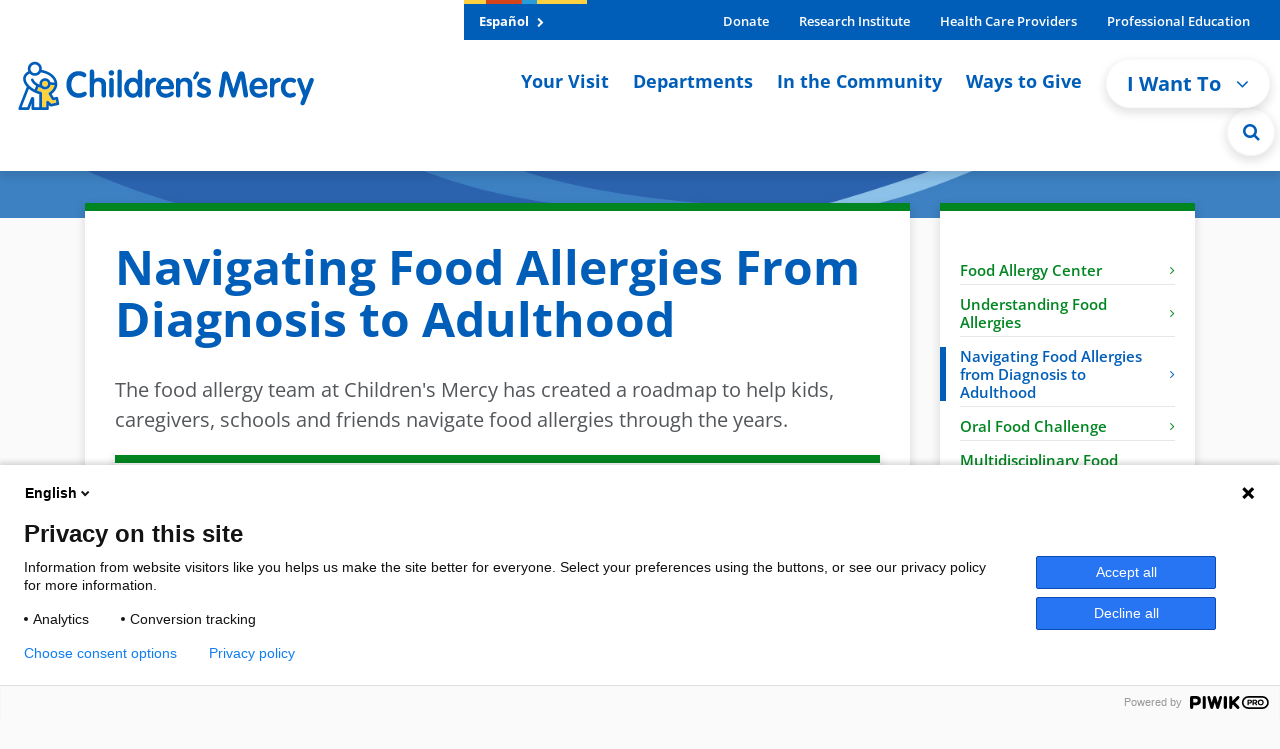

--- FILE ---
content_type: text/html; charset=utf-8
request_url: https://www.childrensmercy.org/departments-and-clinics/allergy-and-immunology/food-allergies-in-children/navigating-food-allergies-from-diagnosis-to-adulthood/
body_size: 12155
content:
<!DOCTYPE html>
<html lang="en">
<head>
    <meta charset="utf-8">
    <meta http-equiv="X-UA-Compatible" content="IE=edge">
    <meta name="viewport" content="width=device-width, initial-scale=1">
    <meta name="robots" content="all">
    <title>Navigating Food Allergies From Diagnosis to Adulthood - Children&#x27;s Mercy</title>

    <link rel="canonical" href="https://www.childrensmercy.org/departments-and-clinics/allergy-and-immunology/food-allergies-in-children/navigating-food-allergies-from-diagnosis-to-adulthood/">
    


    <link rel="icon" type="image/svg+xml" sizes="any" href="https://cdn.childrensmercy.org/resources/favicon.svg">
    <link rel="icon" type="image/png" sizes="32x32" href="https://cdn.childrensmercy.org/resources/favicon-32x32.png">
    <link rel="icon" type="image/png" sizes="16x16" href="https://cdn.childrensmercy.org/resources/favicon-16x16.png">
    <link rel="icon" type="image/svg+xml" sizes="16x16 32x32" href="https://cdn.childrensmercy.org/resources/favicon-32x32.svg">
    <link rel="mask-icon" type="image/svg+xml" sizes="any" href="https://cdn.childrensmercy.org/resources/mask-icon.svg" color="#005eb8">
    <link rel="mask-icon" type="image/svg+xml" sizes="16x16 32x32" href="https://cdn.childrensmercy.org/resources/mask-icon-32x32.svg" color="#005eb8">
    <link rel="shortcut icon" type="image/png" sizes="192x192" href="https://cdn.childrensmercy.org/resources/favicon-192x192.png">
    <link rel="apple-touch-icon" sizes="180x180" href="https://cdn.childrensmercy.org/resources/apple-touch-icon.png">


    <meta property="fb:app_id" content="205351146789505">
    <meta name="google-site-verification" content="bNZGcjVuoi9_83hOi3hJlRocuDrVx7vv2gXIY6Bt_jQ" />

    <link rel="stylesheet" type="text/css" href="https://use.typekit.net/eev0akm.css">

        <meta property="og:url" content="https://www.childrensmercy.org/departments-and-clinics/allergy-and-immunology/food-allergies-in-children/navigating-food-allergies-from-diagnosis-to-adulthood/">
        <meta property="og:type" content="Website">
        <meta property="og:image" content="https://www.childrensmercy.org/siteassets/media/og-image.png">
        <meta property="og:image:type" content="image/png">
        <meta property="twitter:card" content="Summary">
        <meta property="twitter:site" content="@childrensmercy">

        

<script type="text/javascript">
    (function(window, document, dataLayerName, id) {
    window[dataLayerName]=window[dataLayerName]||[],window[dataLayerName].push({start:(new Date).getTime(),event:"stg.start"});var scripts=document.getElementsByTagName('script')[0],tags=document.createElement('script');
    function stgCreateCookie(a,b,c){var d="";if(c){var e=new Date;e.setTime(e.getTime()+24*c*60*60*1e3),d="; expires="+e.toUTCString();f="; SameSite=Strict"}document.cookie=a+"="+b+d+f+"; path=/"}
    var isStgDebug=(window.location.href.match("stg_debug")||document.cookie.match("stg_debug"))&&!window.location.href.match("stg_disable_debug");stgCreateCookie("stg_debug",isStgDebug?1:"",isStgDebug?14:-1);
    var qP=[];dataLayerName!=="dataLayer"&&qP.push("data_layer_name="+dataLayerName),isStgDebug&&qP.push("stg_debug");var qPString=qP.length>0?("?"+qP.join("&")):"";
    tags.async=!0,tags.src="https://cmh.containers.piwik.pro/"+id+".js"+qPString,scripts.parentNode.insertBefore(tags,scripts);
    !function(a,n,i){a[n]=a[n]||{};for(var c=0;c<i.length;c++)!function(i){a[n][i]=a[n][i]||{},a[n][i].api=a[n][i].api||function(){var a=[].slice.call(arguments,0);"string"==typeof a[0]&&window[dataLayerName].push({event:n+"."+i+":"+a[0],parameters:[].slice.call(arguments,1)})}}(i[c])}(window,"ppms",["tm","cm"]);
        })(window, document, 'dataLayer', 'f8bc4de3-4edb-457c-97e8-73b5998d338e');
</script>

        <script>
    (function (i, s, o, g, r, a, m) { i[r] = i[r] || function () { (i[r].q = i[r].q || []).push(arguments); }, a = s.createElement(o), m = s.getElementsByTagName(o)[0]; a.async = 1; a.src = g; m.parentNode.insertBefore(a, m); })(window, document, "script", "https://cdn.emailer.emfluence.com/app/webtracking/js/emfl_tr.js", "emfl_tracking"); emfl_tracking("create", { "siteKey": "D8721DAB-2548-4965-9B99-5938308632FB", "trackingDuration": 30 });
</script>
        <script src="https://cdn.bc0a.com/autopilot/f00000000275746/autopilot_sdk.js"></script>


    <script>
!function(T,l,y){var S=T.location,k="script",D="instrumentationKey",C="ingestionendpoint",I="disableExceptionTracking",E="ai.device.",b="toLowerCase",w="crossOrigin",N="POST",e="appInsightsSDK",t=y.name||"appInsights";(y.name||T[e])&&(T[e]=t);var n=T[t]||function(d){var g=!1,f=!1,m={initialize:!0,queue:[],sv:"5",version:2,config:d};function v(e,t){var n={},a="Browser";return n[E+"id"]=a[b](),n[E+"type"]=a,n["ai.operation.name"]=S&&S.pathname||"_unknown_",n["ai.internal.sdkVersion"]="javascript:snippet_"+(m.sv||m.version),{time:function(){var e=new Date;function t(e){var t=""+e;return 1===t.length&&(t="0"+t),t}return e.getUTCFullYear()+"-"+t(1+e.getUTCMonth())+"-"+t(e.getUTCDate())+"T"+t(e.getUTCHours())+":"+t(e.getUTCMinutes())+":"+t(e.getUTCSeconds())+"."+((e.getUTCMilliseconds()/1e3).toFixed(3)+"").slice(2,5)+"Z"}(),iKey:e,name:"Microsoft.ApplicationInsights."+e.replace(/-/g,"")+"."+t,sampleRate:100,tags:n,data:{baseData:{ver:2}}}}var h=d.url||y.src;if(h){function a(e){var t,n,a,i,r,o,s,c,u,p,l;g=!0,m.queue=[],f||(f=!0,t=h,s=function(){var e={},t=d.connectionString;if(t)for(var n=t.split(";"),a=0;a<n.length;a++){var i=n[a].split("=");2===i.length&&(e[i[0][b]()]=i[1])}if(!e[C]){var r=e.endpointsuffix,o=r?e.location:null;e[C]="https://"+(o?o+".":"")+"dc."+(r||"services.visualstudio.com")}return e}(),c=s[D]||d[D]||"",u=s[C],p=u?u+"/v2/track":d.endpointUrl,(l=[]).push((n="SDK LOAD Failure: Failed to load Application Insights SDK script (See stack for details)",a=t,i=p,(o=(r=v(c,"Exception")).data).baseType="ExceptionData",o.baseData.exceptions=[{typeName:"SDKLoadFailed",message:n.replace(/\./g,"-"),hasFullStack:!1,stack:n+"\nSnippet failed to load ["+a+"] -- Telemetry is disabled\nHelp Link: https://go.microsoft.com/fwlink/?linkid=2128109\nHost: "+(S&&S.pathname||"_unknown_")+"\nEndpoint: "+i,parsedStack:[]}],r)),l.push(function(e,t,n,a){var i=v(c,"Message"),r=i.data;r.baseType="MessageData";var o=r.baseData;return o.message='AI (Internal): 99 message:"'+("SDK LOAD Failure: Failed to load Application Insights SDK script (See stack for details) ("+n+")").replace(/\"/g,"")+'"',o.properties={endpoint:a},i}(0,0,t,p)),function(e,t){if(JSON){var n=T.fetch;if(n&&!y.useXhr)n(t,{method:N,body:JSON.stringify(e),mode:"cors"});else if(XMLHttpRequest){var a=new XMLHttpRequest;a.open(N,t),a.setRequestHeader("Content-type","application/json"),a.send(JSON.stringify(e))}}}(l,p))}function i(e,t){f||setTimeout(function(){!t&&m.core||a()},500)}var e=function(){var n=l.createElement(k);n.src=h;var e=y[w];return!e&&""!==e||"undefined"==n[w]||(n[w]=e),n.onload=i,n.onerror=a,n.onreadystatechange=function(e,t){"loaded"!==n.readyState&&"complete"!==n.readyState||i(0,t)},n}();y.ld<0?l.getElementsByTagName("head")[0].appendChild(e):setTimeout(function(){l.getElementsByTagName(k)[0].parentNode.appendChild(e)},y.ld||0)}try{m.cookie=l.cookie}catch(p){}function t(e){for(;e.length;)!function(t){m[t]=function(){var e=arguments;g||m.queue.push(function(){m[t].apply(m,e)})}}(e.pop())}var n="track",r="TrackPage",o="TrackEvent";t([n+"Event",n+"PageView",n+"Exception",n+"Trace",n+"DependencyData",n+"Metric",n+"PageViewPerformance","start"+r,"stop"+r,"start"+o,"stop"+o,"addTelemetryInitializer","setAuthenticatedUserContext","clearAuthenticatedUserContext","flush"]),m.SeverityLevel={Verbose:0,Information:1,Warning:2,Error:3,Critical:4};var s=(d.extensionConfig||{}).ApplicationInsightsAnalytics||{};if(!0!==d[I]&&!0!==s[I]){var c="onerror";t(["_"+c]);var u=T[c];T[c]=function(e,t,n,a,i){var r=u&&u(e,t,n,a,i);return!0!==r&&m["_"+c]({message:e,url:t,lineNumber:n,columnNumber:a,error:i}),r},d.autoExceptionInstrumented=!0}return m}(y.cfg);function a(){y.onInit&&y.onInit(n)}(T[t]=n).queue&&0===n.queue.length?(n.queue.push(a),n.trackPageView({})):a()}(window,document,{src: "https://js.monitor.azure.com/scripts/b/ai.2.gbl.min.js", crossOrigin: "anonymous", cfg: {instrumentationKey: '2415d7c5-54c8-4332-b69d-c8d535bcd3f2', disableCookiesUsage: false }});
</script>

    
    

    

    
    
    
        <link href="https://cdn.childrensmercy.org/resources/lib/font-awesome/4.7.0/css/font-awesome.min.css" rel="stylesheet" />
        <link href="https://cdn.childrensmercy.org/resources/lib/glider-js/1.7.9/glider.min.css" rel="stylesheet" />
        <link href="https://cdn.childrensmercy.org/resources/styles/main.min.css?v=6D0B2223" rel="stylesheet" />
    


    
    <style>
        .featured-panel-left {
            border-right: 1px solid #D9D5D7;
        }

        .featured-panel-left .flex-text-container {
            padding: 30px;
        }
    </style>

    
</head>
<body class="page">
    <a href="#content" class="sr-only sr-only-focusable">Skip to main content</a>

    

<header class="sticky-top d-iframe-none">
    <div class="alerts collapse"></div>
    <div class=" d-lg-flex justify-content-lg-center">
        <nav class="navbar navbar-expand-lg navbar-light" role="navigation">
            <a class="navbar-brand" href="https://www.childrensmercy.org/">
                

    <img src="https://www.childrensmercy.org/siteassets/media-logos-seals-badges/cm-logos/cm-logo-2025v2-rgb.svg" alt="Children&#x27;s Mercy logo in blue and yellow. Includes adult with dancing child icon."/>

            </a>
            <div class="mobile-navbar-togglers">
                <a href="https://www.childrensmercy.org/search/" class="navbar-toggler navbar-toggler-search mr-2 collapsed" data-toggle="collapse" data-target="#navbarMobileSearch" aria-controls="navbarMobileSearch" aria-expanded="false" aria-label="Toggle Search Bar">
                    <i class="fa fa-search header-icon" aria-hidden="true"></i>
                </a>
                <a href="#navbarSupportedContent" class="navbar-toggler navbar-toggler-dropdown mr-2 collapsed" data-toggle="collapse" data-target="#navbarSupportedContent" aria-controls="navbarSupportedContent" aria-expanded="false" aria-label="Toggle navigation">
                    <i class="fa fa-bars header-icon" aria-hidden="true"></i>
                </a>
            </div>

            <div class="collapse navbar-collapse flex-grow-0" id="navbarSupportedContent">
                <div class="relative">
                    <div class="navbar-header-bar">
                        <div class="navbar-header-left" >

    <a class="white-txt f-bold" href="https://www.childrensmercy.org/es/" title="Espa&#xF1;ol">Espa&#xF1;ol <i class="fa fa-chevron-right navbar-header-left-icon" aria-hidden="true"></i></a>
                        </div>

                        <div class="navbar-header-right">
                            <ul class="navbar-header-right-list"><li class="f-bold">
    <a href="https://give.childrensmercykids.org/give/280980/#!/donation/checkout?c_src=na&amp;c_src2=website" title="Donate" target="_blank">Donate </a>
</li><li class="f-bold">
    <a href="https://www.childrensmercy.org/childrens-mercy-research-institute/" title="Children&#x27;s Mercy Research Institute">Research Institute </a>
</li><li class="f-bold">
    <a href="https://www.childrensmercy.org/health-care-providers/" title="Information for health care providers">Health Care Providers </a>
</li><li class="f-bold">
    <a href="https://www.childrensmercy.org/professional-education/" title="Information for prospective fellows, residents and others">Professional Education </a>
</li></ul>
                        </div>
                    </div>

                    <ul class="navbar-nav navbar-right">
                        <li class="md-show">
                            <a class="f-bold rotate-circle-up" data-toggle="collapse" href="#iWantToDropdown" title="I Want To Dropdown" aria-expanded="false" aria-controls="iWantToDropdown">
                                I Want To
                                <span class="i-want-dropdown-icon-align">
                                    <i class="fa fa-chevron-circle-up mobile-show pull-right" aria-hidden="true"></i>
                                </span>
                            </a>
                            <div class="collapse" id="iWantToDropdown">
                                <ul class="i-want-list"><li class="f-bold">
    <a href="https://www.childrensmercy.org/find-a-provider/" title="Find a provider">Find a provider </a>
</li><li class="f-bold">
    <a href="https://www.childrensmercy.org/locations/" title="Find a location">Find a location </a>
</li><li class="f-bold">
    <a href="https://www.childrensmercy.org/your-visit/before-you-arrive/scheduling-an-appointment/" title="Request an appointment">Request an appointment </a>
</li><li class="f-bold">
    <a href="https://www.childrensmercy.org/health-and-safety-resources/nurse-advice-line/" title="Call the Nurse Advice Line">Call the Nurse Advice Line </a>
</li><li class="f-bold">
    <a href="https://www.childrensmercy.org/PreRegistration/" title="Pre-register or update information">Pre-register or update information </a>
</li><li class="f-bold">
    <a href="https://www.childrensmercy.org/your-visit/patient-portal/" title="Log in to patient portal">Log in to patient portal </a>
</li><li class="f-bold">
    <a href="https://www.childrensmercy.org/your-visit/billing-and-insurance/pay-my-bill/" title="Pay my bill">Pay my bill </a>
</li><li class="f-bold">
    <a href="https://www.childrensmercy.org/departments-and-clinics/telemedicine/virtual-visits/" title="Prepare for a telehealth visit">Prepare for a telehealth visit </a>
</li><li class="f-bold">
    <a href="https://www.childrensmercy.org/your-visit/billing-and-insurance/" title="View financial resources and billing resources ">View financial resources and billing resources </a>
</li><li class="f-bold">
    <a href="https://www.childrensmercy.org/your-visit/billing-and-insurance/insurance/" title="Confirm My Insurance is Accepted">Confirm my insurance is accepted </a>
</li><li class="f-bold">
    <a href="https://childrensmercy.patientsimple.com/guest/#/estimates/patientestimate#1" title="Get cost estimate " target="_blank">Get a cost estimate </a>
</li><li class="f-bold">
    <a href="https://www.childrensmercy.org/ways-to-give/" title="Donate or volunteer">Donate or volunteer </a>
</li><li class="f-bold">
    <a href="https://www.childrensmercy.org/health-and-safety-resources/" title="Get health and safety info">Get health and safety info </a>
</li><li class="f-bold">
    <div class="dropdown-divider">Providers</div>
</li><li class="f-bold">
    <a href="https://www.childrensmercy.org/health-care-providers/refer-or-manage-a-patient/" title="Refer a patient">Refer a patient </a>
</li><li class="f-bold">
    <a href="https://www.childrensmercy.org/health-care-providers/refer-or-manage-a-patient/request-a-consult/" title="Request a consult">Request a consult </a>
</li><li class="f-bold">
    <a href="https://pac.childrensmercy.org/CMH/Clinical#/" title="Login to My Patient Connections">Login to My Patient Connections </a>
</li><li class="f-bold">
    <a href="https://www.childrensmercy.org/health-care-providers/evidence-based-practice/" title="View clinical pathways">View clinical pathways </a>
</li></ul>
                            </div>
                        </li>

                            <li>
                                
    <a class="f-bold" href="https://www.childrensmercy.org/your-visit/" title="Resources for patients and families visiting Children&#x27;s Mercy">Your Visit <span class="i-want-dropdown-icon-align"><i class="fa fa-angle-right mobile-show pull-right" aria-hidden="true"></i></span></a>

                            </li>
                            <li>
                                
    <a class="f-bold" href="https://www.childrensmercy.org/departments-and-clinics/" title="Departments, clinics and services offered by Children&#x27;s Mercy">Departments <span class="i-want-dropdown-icon-align"><i class="fa fa-angle-right mobile-show pull-right" aria-hidden="true"></i></span></a>

                            </li>
                            <li>
                                
    <a class="f-bold" href="https://www.childrensmercy.org/in-the-community/" title="Community resources available from Children&#x27;s Mercy">In the Community <span class="i-want-dropdown-icon-align"><i class="fa fa-angle-right mobile-show pull-right" aria-hidden="true"></i></span></a>

                            </li>
                            <li>
                                
    <a class="f-bold" href="https://www.childrensmercy.org/ways-to-give/" title="Resources for donating time or treasure to Children&#x27;s Mercy">Ways to Give <span class="i-want-dropdown-icon-align"><i class="fa fa-angle-right mobile-show pull-right" aria-hidden="true"></i></span></a>

                            </li>

                        <li class="md-hide">
                            <div class="dropdown">
                                <button type="button" class="btn btn-light rounded-pill f-bold navigation-button blue-txt" id="dropdownMenuButton" data-toggle="dropdown" aria-haspopup="true" aria-expanded="false">
                                    I Want To <i class="fa fa-angle-down arrow-down-icon" aria-hidden="true"></i>
                                </button>
                                <div class="dropdown-menu dropdown-menu-right" aria-labelledby="dropdownMenuButton" >

    <a class="dropdown-item" href="https://www.childrensmercy.org/find-a-provider/" title="Find a provider">Find a provider </a>

    <a class="dropdown-item" href="https://www.childrensmercy.org/locations/" title="Find a location">Find a location </a>

    <a class="dropdown-item" href="https://www.childrensmercy.org/your-visit/before-you-arrive/scheduling-an-appointment/" title="Request an appointment">Request an appointment </a>

    <a class="dropdown-item" href="https://www.childrensmercy.org/health-and-safety-resources/nurse-advice-line/" title="Call the Nurse Advice Line">Call the Nurse Advice Line </a>

    <a class="dropdown-item" href="https://www.childrensmercy.org/PreRegistration/" title="Pre-register or update information">Pre-register or update information </a>

    <a class="dropdown-item" href="https://www.childrensmercy.org/your-visit/patient-portal/" title="Log in to patient portal">Log in to patient portal </a>

    <a class="dropdown-item" href="https://www.childrensmercy.org/your-visit/billing-and-insurance/pay-my-bill/" title="Pay my bill">Pay my bill </a>

    <a class="dropdown-item" href="https://www.childrensmercy.org/departments-and-clinics/telemedicine/virtual-visits/" title="Prepare for a telehealth visit">Prepare for a telehealth visit </a>

    <a class="dropdown-item" href="https://www.childrensmercy.org/your-visit/billing-and-insurance/" title="View financial resources and billing resources ">View financial resources and billing resources </a>

    <a class="dropdown-item" href="https://www.childrensmercy.org/your-visit/billing-and-insurance/insurance/" title="Confirm My Insurance is Accepted">Confirm my insurance is accepted </a>

    <a class="dropdown-item" href="https://childrensmercy.patientsimple.com/guest/#/estimates/patientestimate#1" title="Get cost estimate " target="_blank">Get a cost estimate </a>

    <a class="dropdown-item" href="https://www.childrensmercy.org/ways-to-give/" title="Donate or volunteer">Donate or volunteer </a>

    <a class="dropdown-item" href="https://www.childrensmercy.org/health-and-safety-resources/" title="Get health and safety info">Get health and safety info </a>

    <div class="dropdown-divider">Providers</div>

    <a class="dropdown-item" href="https://www.childrensmercy.org/health-care-providers/refer-or-manage-a-patient/" title="Refer a patient">Refer a patient </a>

    <a class="dropdown-item" href="https://www.childrensmercy.org/health-care-providers/refer-or-manage-a-patient/request-a-consult/" title="Request a consult">Request a consult </a>

    <a class="dropdown-item" href="https://pac.childrensmercy.org/CMH/Clinical#/" title="Login to My Patient Connections">Login to My Patient Connections </a>

    <a class="dropdown-item" href="https://www.childrensmercy.org/health-care-providers/evidence-based-practice/" title="View clinical pathways">View clinical pathways </a>
                                </div>
                            </div>
                        </li>
                        <li class="md-hide">
                            <a href="https://www.childrensmercy.org/search/" class="search-circle" aria-label="Site Search" title="Site Search">
                                <i class="fa fa-search" aria-hidden="true"></i>
                            </a>
                        </li>
                    </ul>

                    <ul class="md-show top-nav-links"><li>
    <a href="https://www.childrensmercy.org/es/" title="Sitio web (espa&#xF1;ol)">Espa&#xF1;ol </a>
</li><li>
    <a href="https://support.childrensmercy.org/give/280980/#!/donation/checkout?c_src=na&amp;c_src2=website" title="Donate Now">Donate Now </a>
</li><li>
    <a href="https://www.childrensmercy.org/health-and-safety-resources/information-about-covid-19-novel-coronavirus/" title="COVID-19">COVID-19 </a>
</li><li>
    <a href="https://www.childrensmercy.org/childrens-mercy-research-institute/" title="Research Institute">Research Institute </a>
</li><li>
    <a href="https://www.childrensmercy.org/health-care-providers/" title="Health Care Providers">Health Care Providers </a>
</li><li>
    <a href="https://www.childrensmercy.org/professional-education/" title="Professional Education">Professional Education </a>
</li><li>
    <a href="https://www.childrensmercy.org/parent-ish/" title="Parent-ish Blog">Parent-ish Blog </a>
</li><li>
    <a href="https://www.childrensmercy.org/about-us/" title="About Us">About Us </a>
</li><li>
    <a href="https://news.childrensmercy.org/" title="Newsroom">Newsroom </a>
</li><li>
    <a href="https://www.childrensmercy.org/careers/" title="Careers">Careers </a>
</li><li>
    <a href="https://www.childrensmercy.org/contact/" title="Contact Us">Contact Us </a>
</li><li>
    <a href="https://www.childrensmercy.org/employees/" title="Employees">Employees </a>
</li><li>
    <a href="https://www.childrensmercy.org/about-us/legal/" title="Legal">Legal </a>
</li><li>
    <a href="https://www.childrensmercy.org/about-us/supplier-management/" title="For Suppliers">For Suppliers </a>
</li></ul>
                    


                    <div class="full-width-search collapse">
                        <form action="https://www.childrensmercy.org/search/" method="get">
                            <div class="row">
                                <div class="col-sm-11">
                                    <div class="input-group">
                                        <input type="text" class="form-control form-rounded-left form-control-lg" id="department-search" name="q" placeholder="Type to Search">
                                        <span class="input-group-append">
                                            <input type="submit" class="btn btn-blue btn-rounded-right input-group-button" value="Search" />
                                        </span>
                                    </div>
                                </div>
                                <div class="col-sm-1">
                                    <div class="search-circle-close-wrapper">
                                        <a class="search-circle-close" aria-label="Close Site Search" href="#" title="Close Site Search">
                                            <i class="fa fa-times search-circle-icon" aria-hidden="true"></i>
                                        </a>
                                    </div>
                                </div>
                            </div>
                        </form>
                    </div>
                </div>
            </div>

            <div class="collapse navbar-collapse" id="navbarMobileSearch">
                <form action="https://www.childrensmercy.org/search/" method="get">
                    <div class="mobile-search">
                        <div class="input-group">
                            <input type="text" class="form-control form-rounded-left form-control-lg" id="mobile-search" placeholder="Type to Search" name="q">
                            <span class="input-group-append">
                                <input type="submit" class="btn btn-blue btn-rounded-right input-group-button" value="Search" />
                            </span>
                        </div>
                    </div>
                </form>
            </div>
        </nav>
    </div>
</header>

<!-- Print Logo -->
<div class="print-logo">
    

    <img src="https://www.childrensmercy.org/siteassets/media-logos-seals-badges/cm-logos/cm-logo-2025v2-rgb.svg" alt="Children&#x27;s Mercy logo in blue and yellow. Includes adult with dancing child icon."/>

</div>
<!-- * * * * * * * * * * * * * * | /HEADER | * * * * * * * * * * * * * * * -->


    <div id="fb-root"></div>
    <div id="content">
        

    <div class="banner consumer-blue"></div>


<div class="content-wrapper hero-negative-margin-top story padding-bottom-lg">
    <div class="container">
        <div class="row">
            <div class="col-12 col-md-9">
                    <section class="content">
                        <div class="panel panel-green-top margin-bottom-lg">
                            <h1 class="internal-heading blue-txt margin-bottom-lg">Navigating Food Allergies From Diagnosis to Adulthood</h1>

                            
<div class="row"><div class="col-md-12"><div>
<div class="content-block default margin-bottom-md">
    
<p>The food allergy team at Children's Mercy has created a roadmap to help kids, caregivers, schools and friends navigate food allergies through the years.&nbsp;</p>
</div>
</div></div><div class="col-md-12"><div>
<div class="margin-bottom-lg panel panel-green-top">
    <div class="row">
        <div class="flex-text-container col-12 col-md">
                <h3 class="panel-title margin-bottom-md" >Newly Diagnosed</h3>

            <div class="default margin-bottom-md">
                
<ul>
<li>Fill the epinephrine prescription ASAP and ALWAYS carry 2 with you.</li>
<li>Order a medical alert identification.</li>
<li>Read every label, every time.</li>
<li>Learn all the names for your allergen.</li>
<li>Recognize the signs and symptoms of anaphylaxis.</li>
<li>Know how to administer epinephrine and call 9-1-1.</li>
<li>Find support through local support groups, national organizations and friends.</li>
<li>When eating out, check the restaurant out ahead of time to meet needs. Upon arrival, notify server/manager/chef of allergens.</li>
<li>Learn how to avoid cross contamination and cross contact.</li>
<li>Follow the &ldquo;no label=no eat&rdquo; rule.</li>
<li>Educate family and friends about food allergies and how they can keep everyone safe.</li>
<li>Train all potential caregivers on how to administer epinephrine and the food allergy action plan.</li>
<li>Check out food allergy cookbooks or online recipes.</li>
<li>Always carry snacks and hand wipes with you. Hand sanitizer does not remove allergens.</li>
<li>Teach siblings how to handle food allergies.</li>
</ul>
            </div>

        </div>
    </div>
</div></div></div><div class="col-md-12"><div>
<div class="margin-bottom-lg panel panel-blue-top">
    <div class="row">
            <div class="flex-image col-12 col-md-auto text-md-right order-md-last">
                

    <img src="https://www.childrensmercy.org/siteassets/media/departments-and-clinics/allergy-and-immunology/food-allergy-center/toddler-banana.jpg" alt="Toddler eating banana being fed by adult" class="img-fluid"/>

            </div>
        <div class="flex-text-container col-12 col-md">
                <h3 class="panel-title margin-bottom-md" >Toddlers</h3>

            <div class="default margin-bottom-md">
                
<ul>
<li>Teach your child to say &ldquo;allergen.&rdquo;</li>
<li>Make sure your child can visually recognize allergens.</li>
<li>Teach your child to ALWAYS wash their hands before eating.</li>
<li>Wash toys if they have been in an unsafe environment or on the floor.</li>
<li>Educate babysitters about signs and symptoms of anaphylaxis. Train them on how to administer epinephrine and the food allergy action plan.</li>
<li>Ensure daycare/preschool have current epinephrine and food allergy action plan.</li>
<li><a href="https://dese.mo.gov/media/pdf/voluntary-guidelines-managing-food-allergies-schools-and-early-care-and-education-centers" target="_blank" rel="noopener">Voluntary Guidelines for Managing Food Allergies In Schools and Early Care and Education Programs</a> *note pages 41-43</li>
<li>Consider researching &ldquo;Elijah&rsquo;s Law&rdquo;</li>
</ul>
            </div>

        </div>
    </div>
</div></div></div><div class="col-md-12"><div>
<div class="margin-bottom-lg panel panel-orange-top">
    <div class="row">
        <div class="flex-text-container col-12 col-md">
                <h3 class="panel-title margin-bottom-md" >School Age</h3>

            <div class="default margin-bottom-md">
                
<ul>
<li>Schedule a meeting with school administration to discuss 504 or Individual Health Plan.</li>
<li>Meet with teacher and school nurse.</li>
<li>Discuss lunch protocols.</li>
<li>Discuss how the school handles parties/celebrations.</li>
<li>Make sure your child can read their allergens.</li>
<li>Teach your child and their siblings how to administer epinephrine and review regularly.</li>
<li>When you think it is appropriate for your child, let them practice with epinephrine trainer.</li>
<li>Ensure nurse/office have current epinephrine and food allergy action plan.</li>
</ul>
            </div>

        </div>
    </div>
</div></div></div><div class="col-md-12"><div>
<div class="margin-bottom-lg panel panel-yellow-top">
    <div class="row">
            <div class="flex-image col-12 col-md-auto text-md-right order-md-last">
                

    <img src="https://www.childrensmercy.org/siteassets/media/departments-and-clinics/allergy-and-immunology/food-allergy-center/teen-food-allergies.jpg" alt="Teen girl laughing with friends" class="img-fluid"/>

            </div>
        <div class="flex-text-container col-12 col-md">
                <h3 class="panel-title margin-bottom-md" >Teen Years</h3>

            <div class="default margin-bottom-md">
                
<ul>
<li>Train your friends how to use epinephrine.</li>
<li>Know your 504 plan and rights at school. Don&rsquo;t be afraid to stand up for yourself.</li>
<li>Don&rsquo;t be afraid to ask for help.</li>
<li>Have conversations about a responsible, safe allergy lifestyle.</li>
<li>Know what your &ldquo;date&rdquo; and friends have eaten to prevent cross contact.</li>
<li>Check medication expiration dates.</li>
<li>Start the conversation on transition of medical care to adulthood.</li>
<li><a href="https://www.understood.org/en/articles/are-there-ieps-and-504-plans-in-college" target="_blank" rel="noopener">Are There IEPs and 504 Plans in College? (understood.org)</a></li>
<li>IEPs and 504 plans are not available while in college. Section 504 of the Rehabilitation Act still protects students from discrimination and colleges must provide accommodations.</li>
</ul>
            </div>

        </div>
    </div>
</div></div></div></div>
                        </div>
                    </section>




            </div>
            <div class="col-12 col-md-3">
                <!-- RIGHT COL NAVIGATION -->
                    <section class="right-col-panel border-top-green margin-bottom-md d-none d-md-block">
                        

<div class="right-col-item">
	<div class="right-col-item-category d-none">Food Allergy Center</div>
	<ul class="right-col-list" >
            <li>
                
    <a class="d-block" href="https://www.childrensmercy.org/departments-and-clinics/allergy-and-immunology/food-allergies-in-children/">Food Allergy Center <span><i class="fa fa-angle-right button-primary-icon" aria-hidden="true"></i></span></a>

            </li>
            <li>
                
    <a class="d-block" href="https://www.childrensmercy.org/departments-and-clinics/allergy-and-immunology/food-allergies-in-children/understanding-food-allergies/">Understanding Food Allergies <span><i class="fa fa-angle-right button-primary-icon" aria-hidden="true"></i></span></a>

            </li>
            <li>
                
    <a class="active d-block" href="https://www.childrensmercy.org/departments-and-clinics/allergy-and-immunology/food-allergies-in-children/navigating-food-allergies-from-diagnosis-to-adulthood/">Navigating Food Allergies from Diagnosis to Adulthood <span><i class="fa fa-angle-right button-primary-icon" aria-hidden="true"></i></span></a>

            </li>
            <li>
                
    <a class="d-block" href="https://www.childrensmercy.org/departments-and-clinics/allergy-and-immunology/food-allergies-in-children/oral-food-challenge-what-to-expect/">Oral Food Challenge <span><i class="fa fa-angle-right button-primary-icon" aria-hidden="true"></i></span></a>

            </li>
            <li>
                
    <a class="d-block" href="https://www.childrensmercy.org/departments-and-clinics/allergy-and-immunology/food-allergies-in-children/multidisciplinary-food-allergy-clinic/">Multidisciplinary Food Allergy Clinic <span><i class="fa fa-angle-right button-primary-icon" aria-hidden="true"></i></span></a>

            </li>
            <li>
                
    <a class="d-block" href="https://www.childrensmercy.org/about-us/advisory-boards/food-allergy-patient-family-advisory-council/">Food Allergy Patient Family Advisory Council <span><i class="fa fa-angle-right button-primary-icon" aria-hidden="true"></i></span></a>

            </li>
            <li>
                
    <a class="d-block" href="https://www.childrensmercy.org/departments-and-clinics/allergy-and-immunology/food-allergies-in-children/504-plan-resources/">504 Plan Resources <span><i class="fa fa-angle-right button-primary-icon" aria-hidden="true"></i></span></a>

            </li>
            <li>
                
    <a class="d-block" href="https://www.childrensmercy.org/departments-and-clinics/allergy-and-immunology/allergy-asthma-and-immunology-team/">Meet the Team <span><i class="fa fa-angle-right button-primary-icon" aria-hidden="true"></i></span></a>

            </li>
	</ul>
</div>
                    </section>

            </div>
        </div>
    </div>

    <div class="container">
        <!-- SOCIAL SHARING -->
        <section class="social-links">
            




        </section>
    </div>
</div>
    </div>
        <div class="breadcrumb-section d-iframe-none">
        <div class="container">
            <div class="breadcrumb">
                        <div class="breadcrumb-item"><a href="/">Children&#x27;s Mercy</a></div>
                        <div class="breadcrumb-item"><a href="/departments-and-clinics/">Departments and Clinics</a></div>
                        <div class="breadcrumb-item"><a href="/departments-and-clinics/allergy-and-immunology/">Allergy and Immunology</a></div>
                        <div class="breadcrumb-item"><a href="/departments-and-clinics/allergy-and-immunology/food-allergies-in-children/">Food Allergy Center</a></div>
                        <div class="breadcrumb-item active">Navigating Food Allergies From Diagnosis to Adulthood</div>
            </div>
        </div>
    </div>


    

<!-- * * * * * * * * * * * * * * | FOOTER | * * * * * * * * * * * * * * * -->
<footer class="d-iframe-none">
    <div class="footer-top">
        <div class="container">
            <div class="row">
                <div class="col-12 col-lg-auto mr-auto">
                    <div class="footer-logo-wrapper">
                        <a href="https://www.childrensmercy.org/" title="Footer Logo">
                            

    <img src="https://www.childrensmercy.org/siteassets/media-logos-seals-badges/cm-logos/cm-logo-2025v2-white.svg" alt="Children&#x27;s Mercy logo in white. Includes icon of adult with dancing child."/>

                        </a>
                    </div>
                </div>
                
<div class="col-6 col-md-auto">
<div class="phone-wrapper margin-top-sm">
    <div class="phone-title white-txt">For patients and families</div>
    <div class="phone-number f-bold">
        <a href="tel:8162343000" title="Patients and Families Phone Number" class="white-txt">(816) 234-3000 </a>
    </div>
    <div class="phone-title white-txt">
        <a href="" class="white-txt"></a>
    </div>
</div>
</div><div class="col-6 col-md-auto">
<div class="phone-wrapper margin-top-sm">
    <div class="phone-title white-txt">Toll Free</div>
    <div class="phone-number f-bold">
        <a href="tel:8665122168" title="Patients and Families Toll Free" class="white-txt">(866) 512-2168</a>
    </div>
    <div class="phone-title white-txt">
        <a href="" class="white-txt"></a>
    </div>
</div>
</div><div class="col-6 col-md-auto">
<div class="phone-wrapper margin-top-sm">
    <div class="phone-title white-txt">For providers: urgent consults, admissions, transports</div>
    <div class="phone-number f-bold">
        <a href="tel:8004663729" title="(800) GO MERCY" class="white-txt">(800) GO MERCY</a>
    </div>
    <div class="phone-title white-txt">
        <a href="tel:8004663729" title="(800) 466-3729" class="white-txt">(800) 466-3729</a>
    </div>
</div>
</div><div class="col-6 col-md-auto">
<div class="phone-wrapper margin-top-sm">
    <div class="phone-title white-txt">For deaf/hard of hearing callers</div>
    <div class="phone-number f-bold">
        <a href="" title="TTY - 711" class="white-txt">TTY - 711</a>
    </div>
    <div class="phone-title white-txt">
        <a href="" class="white-txt"></a>
    </div>
</div>
</div>
            </div>

            <hr class="footer-hr">

            <div class="row">
                <div class="col-12 col-xl-6 col-lg-7">

                    <div class="row">
                        <div class="col-12 margin-bottom-md">
                            <h3 class="small white-txt f-light"></h3>
                        </div>
                    </div>

                    
<div class="row"><div class="col-sm-6 mb-3">
<div class="media media-footer">
    <img src="https://www.childrensmercy.org/contentassets/438be7234d55487c9a6d8b7e0c5d7ad7/magnet-recognition-logo-cmyk--png--145x121.png" class="d-flex align-self-center mr-3" alt="">
    <div class="media-body media-body-footer">
        <div class="footer-spacing">
<p class="small">Children&rsquo;s Mercy is the first health care system in MO or KS to receive 6 consecutive Magnet<sup>&reg;</sup> Designations.<br /><!--EndFragment--><a title="Magnet Recognition Program" href="https://www.nursingworld.org/organizational-programs/magnet/" target="_blank" rel="noopener">Learn more about Magnet Recognition.</a></p></div>
        <a href="https://www.childrensmercy.org" target="_blank"></a>
    </div>
</div></div><div class="col-sm-6 mb-3">
<div class="media media-footer">
    <img src="https://www.childrensmercy.org/siteassets/media-logos-seals-badges/usnwr/usnwr--best-childrens-hospitals.png" class="d-flex align-self-center mr-3" alt="">
    <div class="media-body media-body-footer">
        <div class="footer-spacing">
<p class="small"><em>U.S. News &amp; World Report</em>. Voted one of America's best children's hospitals. Ranked in 9 specialties.<br /><a href="/about-us/national-rankings/">Learn more about our rankings.</a></p></div>
        <a href="https://www.childrensmercy.org"></a>
    </div>
</div></div></div>
                </div>
                <div class="col-12 col-xl-5 col-lg-5 ml-auto">
                    
<div><div>
<div class="margin-bottom-sm panel panel-small gradient-top">
    <div class="row">
        <div class="flex-text-container col-12 col-md">
                <h3 class="panel-title panel-title-small margin-bottom-sm" >Built for kids.&#x2122;</h3>

            <div class="default content-small margin-bottom-sm">
                
<p class="small">Your gift today brings hope, comfort and the prospect of brighter tomorrows to children and their families.</p>
<p class="small">Children&rsquo;s Mercy is a 501(c)3 charitable organization.</p>
            </div>

                <div>
                    

<a href="https://support.childrensmercy.org/give/280980/#!/donation/checkout?c_src=na&amp;c_src2=website" target="_blank" role="button" class="btn btn-flex  btn-green  my-1">
        <span class="btn-icon mr-3">

    <img src="https://www.childrensmercy.org/siteassets/media-icons-ctas/makeagift-icon-white.png" alt="Make a Gift Icon at Children&#x27;s Mercy" class="img-fluid"/>
</span> 
    <span class="normal-wrap">Donate now</span>  
        <i class="fa fa-chevron-right btn-icon ml-2 mt-1" aria-hidden="true"></i> 
</a>

                </div>
        </div>
    </div>
</div></div></div>
                </div>
            </div>
        </div>
    </div>
    <div class="footer-bottom">
        <div class="container">
            <div class="row margin-bottom-md">
                <div class="col-lg hidden-sm md-m-b-10">
                    <ul class="footer-list"><li class="f-bold">
    <a href="https://www.childrensmercy.org/about-us/" title="About Us">About Us </a>
</li><li class="f-bold">
    <a href="https://www.childrensmercy.org/parent-ish/?utm_source=footer&amp;utm_medium=footer&amp;utm_campaign=parentish" title="Blog">Blog </a>
</li><li class="f-bold">
    <a href="https://www.childrensmercy.org/careers/" title="Careers">Careers </a>
</li><li class="f-bold">
    <a href="https://www.childrensmercy.org/contact/" title="Contact Us">Contact Us </a>
</li><li class="f-bold">
    <a href="https://www.childrensmercy.org/employees/" title="Employees">Employees </a>
</li><li class="f-bold">
    <a href="https://www.childrensmercy.org/about-us/legal/" title="Legal">Legal </a>
</li><li class="f-bold">
    <a href="https://news.childrensmercy.org/" title="Children&#x27;s Mercy Newsroom" target="_top">Newsroom </a>
</li><li class="f-bold">
    <a href="https://www.childrensmercy.org/about-us/supplier-management/" title="For Suppliers">For Suppliers </a>
</li></ul>
                </div>
                <div class="col-lg-auto">
                    <ul class="footer-list right short" >
                            <li>
                                

<a href="https://www.facebook.com/ChildrensMercy/" target="_blank" role="button">
        <span>

    <img src="https://www.childrensmercy.org/contentassets/326c30f20295469e8de232c0224ae381/facebook-icon.png" alt="Facebook logo" class="img-fluid"/>
</span> 
    <span class="normal-wrap"></span>  
</a>

                            </li>
                            <li>
                                

<a href="https://www.linkedin.com/company/childrensmercy/" target="_blank" role="button">
        <span>

    <img src="https://www.childrensmercy.org/contentassets/7e16b86d4e624376a3512e46278d49c0/linkedin-icon.png" alt="LinkedIn logo" class="img-fluid"/>
</span> 
    <span class="normal-wrap"></span>  
</a>

                            </li>
                            <li>
                                

<a href="https://www.youtube.com/childrensmercykc" target="_blank" role="button">
        <span>

    <img src="https://www.childrensmercy.org/contentassets/45f894749e5a4ba785318d2203603a03/youtube-icon.png" alt="YouTube logo" class="img-fluid"/>
</span> 
    <span class="normal-wrap"></span>  
</a>

                            </li>
                            <li>
                                

<a href="https://www.instagram.com/childrensmercy/" target="_blank" role="button">
        <span>

    <img src="https://www.childrensmercy.org/contentassets/c8d3a7109acd42bb9c73ae8708e7c5ea/instagram-icon.png" alt="Instagram logo" class="img-fluid"/>
</span> 
    <span class="normal-wrap"></span>  
</a>

                            </li>
                            <li>
                                

<a href="https://www.threads.net/@childrensmercy" target="_blank" role="button">
        <span>

    <img src="https://www.childrensmercy.org/contentassets/69b2a571324546708db27896a6204831/threads-icon.png" alt="Threads logo" class="img-fluid"/>
</span> 
    <span class="normal-wrap"></span>  
</a>

                            </li>
                            <li>
                                

<a href="https://bsky.app/profile/childrensmercy.org" target="_blank" role="button">
        <span>

    <img src="https://www.childrensmercy.org/siteassets/media-icons-social-media/bluesky-icon.png" alt="Bluesky logo" class="img-fluid"/>
</span> 
    <span class="normal-wrap"></span>  
</a>

                            </li>
                            <li>
                                

<a href="https://www.childrensmercy.org/health-care-providers/refer-or-manage-a-patient/connect-with-childrens-mercy/podcasts/" target="_blank" role="button">
        <span>

    <img src="https://www.childrensmercy.org/contentassets/9f6b5ef44bed494483908e262a931b09/podcast-icon.png" alt="Microphone icon" class="img-fluid"/>
</span> 
    <span class="normal-wrap"></span>  
</a>

                            </li>
                    </ul>
                </div>
            </div>
            <div class="row no-gutters margin-bottom-sm">
                <div class="col-auto copyright black-txt">
                    2401 Gillham Road, Kansas City, MO 64108
                </div>
                <div class="col copyright d-print-none">
                    <a href="https://www.childrensmercy.org/locations/" class="margin-left-sm  mb-0">
                        View all locations
                    </a>
                </div>
            </div>
            <div class="row no-gutters margin-bottom-sm">
                <div class="col-12 col-sm-auto copyright black-txt">
                    &#xA9; Copyright 2026
                    The Children&#x27;s Mercy Hospital
                </div>
                <div class="col-12 col-sm copyright d-print-none">
                    <ul class="list-unstyled list-inline margin-left-sm mb-0"><li class="ml-0">
    <a href="https://www.childrensmercy.org/about-us/legal/website-terms-of-use/" title="Terms of Use">Terms of Use </a>
</li><li class="ml-0">
    <a href="https://www.childrensmercy.org/about-us/legal/privacy-policy/" title="Privacy Policy">Privacy Policy </a>
</li><li class="ml-0">
    <a href="https://www.childrensmercy.org/about-us/legal/notice-of-privacy-practices/" title="HIPAA Notice of Privacy Practices">HIPAA Notice of Privacy Practices </a>
</li><li class="ml-0">
    <a href="https://www.childrensmercy.org/your-visit/billing-and-insurance/no-surprises-act/">No Surprises Act </a>
</li><li class="ml-0">
    <a href="https://www.childrensmercy.org/your-visit/billing-and-insurance/understanding-health-care-costs/">Price Transparency </a>
</li></ul> 
                </div>
            </div>

            <div class="row no-gutters margin-bottom-sm d-print-none">
                <div class="col-12 col-sm-auto copyright black-txt">
                    Language Assistance Available
                </div>
                <div class="col-12 col-sm copyright">
                    <ul class="list-unstyled list-inline margin-left-sm mb-0"><li class="ml-0">
    <a href="https://www.childrensmercy.org/about-us/legal/notice-of-nondiscrimination/" title="Notice of Nondiscrimination">Notice of Nondiscrimination </a>
</li><li class="ml-0">
    <a href="https://www.childrensmercy.org/about-us/legal/notice-of-nondiscrimination/language-assistance-spanish/" title="Espa&#xF1;ol">Espa&#xF1;ol </a>
</li><li class="ml-0">
    <a href="https://www.childrensmercy.org/about-us/legal/notice-of-nondiscrimination/language-assistance-chinese/" title="&#x7E41;&#x9AD4;&#x4E2D;&#x6587; - Chinese">&#x7E41;&#x9AD4;&#x4E2D;&#x6587; </a>
</li><li class="ml-0">
    <a href="https://www.childrensmercy.org/about-us/legal/notice-of-nondiscrimination/language-assistance-vietnamese/" title="Ti&#x1EBF;ng Vi&#x1EC7;t - Vietnamese">Ti&#x1EBF;ng Vi&#x1EC7;t </a>
</li><li class="ml-0">
    <a href="https://www.childrensmercy.org/about-us/legal/notice-of-nondiscrimination/language-assistance-serbo-croatian/" title="Serbo-Croatian">Serbo-Croatian </a>
</li><li class="ml-0">
    <a href="https://www.childrensmercy.org/about-us/legal/notice-of-nondiscrimination/language-assistance-german/" title="Deutsch - German">Deutsch </a>
</li><li class="ml-0">
    <a href="https://www.childrensmercy.org/about-us/legal/notice-of-nondiscrimination/language-assistance-korean/" title="&#xD55C;&#xAD6D;&#xC5B4; - Korean">&#xD55C;&#xAD6D;&#xC5B4; </a>
</li><li class="ml-0">
    <a href="https://www.childrensmercy.org/about-us/legal/notice-of-nondiscrimination/language-assistance-french/" title="Fran&#xE7;ais - French">Fran&#xE7;ais </a>
</li><li class="ml-0">
    <a href="https://www.childrensmercy.org/about-us/legal/notice-of-nondiscrimination/language-assistance-laotian/" title="Laotian">Laotian </a>
</li><li class="ml-0">
    <a href="https://www.childrensmercy.org/about-us/legal/notice-of-nondiscrimination/language-assistance-arabic/" title="&#x627;&#x644;&#x639;&#x631;&#x628;&#x64A;&#x629; - Arabic">&#x627;&#x644;&#x639;&#x631;&#x628;&#x64A;&#x629; </a>
</li><li class="ml-0">
    <a href="https://www.childrensmercy.org/about-us/legal/notice-of-nondiscrimination/language-assistance-filipino/" title="Tagalog - Filipino">Tagalog </a>
</li><li class="ml-0">
    <a href="https://www.childrensmercy.org/about-us/legal/notice-of-nondiscrimination/language-assistance-burmese/" title="Burmese">Burmese </a>
</li><li class="ml-0">
    <a href="https://www.childrensmercy.org/about-us/legal/notice-of-nondiscrimination/language-assistance-persian/" title="Persian (Farsi)">Persian (Farsi) </a>
</li><li class="ml-0">
    <a href="https://www.childrensmercy.org/about-us/legal/notice-of-nondiscrimination/language-assistance-pennsylvania-dutch/" title="Deitsch - Pennsylvania Dutch">Deitsch </a>
</li><li class="ml-0">
    <a href="https://www.childrensmercy.org/about-us/legal/notice-of-nondiscrimination/language-assistance-oromo/" title="Oromo">Oromo </a>
</li><li class="ml-0">
    <a href="https://www.childrensmercy.org/about-us/legal/notice-of-nondiscrimination/language-assistance-portuguese/" title="Portugu&#xEA;s - Portuguese">Portugu&#xEA;s </a>
</li><li class="ml-0">
    <a href="https://www.childrensmercy.org/about-us/legal/notice-of-nondiscrimination/language-assistance-amharic/" title="Amharic">Amharic </a>
</li><li class="ml-0">
    <a href="https://www.childrensmercy.org/about-us/legal/notice-of-nondiscrimination/language-assistance-japanese/" title="&#x65E5;&#x672C;&#x8A9E; - Japanese">&#x65E5;&#x672C;&#x8A9E; </a>
</li><li class="ml-0">
    <a href="https://www.childrensmercy.org/about-us/legal/notice-of-nondiscrimination/language-assistance-russian/" title="&#x420;&#x443;&#x441;&#x441;&#x43A;&#x438;&#x439; - Russian">&#x420;&#x443;&#x441;&#x441;&#x43A;&#x438;&#x439; </a>
</li><li class="ml-0">
    <a href="https://www.childrensmercy.org/about-us/legal/notice-of-nondiscrimination/language-assistance-hmong/" title="Hmong">Hmong </a>
</li><li class="ml-0">
    <a href="https://www.childrensmercy.org/about-us/legal/notice-of-nondiscrimination/language-assistance-swahili/" title="Swahili">Swahili </a>
</li></ul>
                </div>
            </div>

            <div class="row no-gutters margin-bottom-sm d-print-none">
                <div class="col-12 col-sm">
                    <div class="be-ix-link-block"><!-- Link Block Targeting Div --></div>
                </div>
            </div>
        </div>
    </div>
</footer>
<!-- * * * * * * * * * * * * * * | /FOOTER | * * * * * * * * * * * * * * * -->
    

<footer class="cmh-fixed-footer fixed-bottom d-md-none">
    <nav class="navbar cmh-fixed-footer-bg">
        <div class="navbar-header" data-toggle="collapse" data-target="#navbarCollapse" aria-controls="navbarCollapse" aria-expanded="false" aria-label="Toggle navigation">
            <div class="navbar-brand" href="#">Food Allergy Center</div>
            <button class="navbar-toggler navbar-toggler-right collapsed" type="button">
                <i class="fa fa-bars header-icon" aria-hidden="true"></i>
            </button>
        </div>
        <div class="navbar-collapse collapse" id="navbarCollapse" aria-expanded="false" style="">
            <ul class="navbar-nav mr-auto" >
                    <li class="nav-item">
                        
    <a class="nav-link" href="https://www.childrensmercy.org/departments-and-clinics/allergy-and-immunology/food-allergies-in-children/">Food Allergy Center <i class="fa fa-angle-right pull-right" aria-hidden="true"></i></a>

                    </li>
                    <li class="nav-item">
                        
    <a class="nav-link" href="https://www.childrensmercy.org/departments-and-clinics/allergy-and-immunology/food-allergies-in-children/understanding-food-allergies/">Understanding Food Allergies <i class="fa fa-angle-right pull-right" aria-hidden="true"></i></a>

                    </li>
                    <li class="nav-item">
                        
    <a class="active nav-link" href="https://www.childrensmercy.org/departments-and-clinics/allergy-and-immunology/food-allergies-in-children/navigating-food-allergies-from-diagnosis-to-adulthood/">Navigating Food Allergies from Diagnosis to Adulthood <i class="fa fa-angle-right pull-right" aria-hidden="true"></i></a>

                    </li>
                    <li class="nav-item">
                        
    <a class="nav-link" href="https://www.childrensmercy.org/departments-and-clinics/allergy-and-immunology/food-allergies-in-children/oral-food-challenge-what-to-expect/">Oral Food Challenge <i class="fa fa-angle-right pull-right" aria-hidden="true"></i></a>

                    </li>
                    <li class="nav-item">
                        
    <a class="nav-link" href="https://www.childrensmercy.org/departments-and-clinics/allergy-and-immunology/food-allergies-in-children/multidisciplinary-food-allergy-clinic/">Multidisciplinary Food Allergy Clinic <i class="fa fa-angle-right pull-right" aria-hidden="true"></i></a>

                    </li>
                    <li class="nav-item">
                        
    <a class="nav-link" href="https://www.childrensmercy.org/about-us/advisory-boards/food-allergy-patient-family-advisory-council/">Food Allergy Patient Family Advisory Council <i class="fa fa-angle-right pull-right" aria-hidden="true"></i></a>

                    </li>
                    <li class="nav-item">
                        
    <a class="nav-link" href="https://www.childrensmercy.org/departments-and-clinics/allergy-and-immunology/food-allergies-in-children/504-plan-resources/">504 Plan Resources <i class="fa fa-angle-right pull-right" aria-hidden="true"></i></a>

                    </li>
                    <li class="nav-item">
                        
    <a class="nav-link" href="https://www.childrensmercy.org/departments-and-clinics/allergy-and-immunology/allergy-asthma-and-immunology-team/">Meet the Team <i class="fa fa-angle-right pull-right" aria-hidden="true"></i></a>

                    </li>
            </ul>
        </div>
    </nav>
</footer>

    
    
    
        <script src="https://cdn.childrensmercy.org/resources/lib/jquery/3.7.1/jquery.min.js" integrity="sha384-1H217gwSVyLSIfaLxHbE7dRb3v4mYCKbpQvzx0cegeju1MVsGrX5xXxAvs/HgeFs" crossorigin="anonymous"></script>
        <script src="https://cdn.childrensmercy.org/resources/lib/glider-js/1.7.9/glider.min.js" integrity="sha256-8Rebqt/tP8KZyEhs62gveCs8DDJjDJ+dXrRjTNm3tVc=" crossorigin="anonymous"></script>
        <script src="https://cdn.childrensmercy.org/resources/scripts/main.min.js?v=6D0B2223"></script>
    

    <script src="/Static/js/site.js?v=5d5GnVm0RpVoK5BfSVVW1YvWvrDsjebBlBT-yZfvOQg"></script>
    <script src="/Static/js/cmh.epiforms.js?v=A3v4dJ3CdR9_94Za90iLH5D4PMMMNThaEF8_CBAz_sI"></script>

    <script defer="defer" src="/Util/Find/epi-util/find.js"></script>
<script>
document.addEventListener('DOMContentLoaded',function(){if(typeof FindApi === 'function'){var api = new FindApi();api.setApplicationUrl('/');api.setServiceApiBaseUrl('/find_v2/');api.processEventFromCurrentUri();api.bindWindowEvents();api.bindAClickEvent();api.sendBufferedEvents();}})
</script>

    
    
</body>
</html>